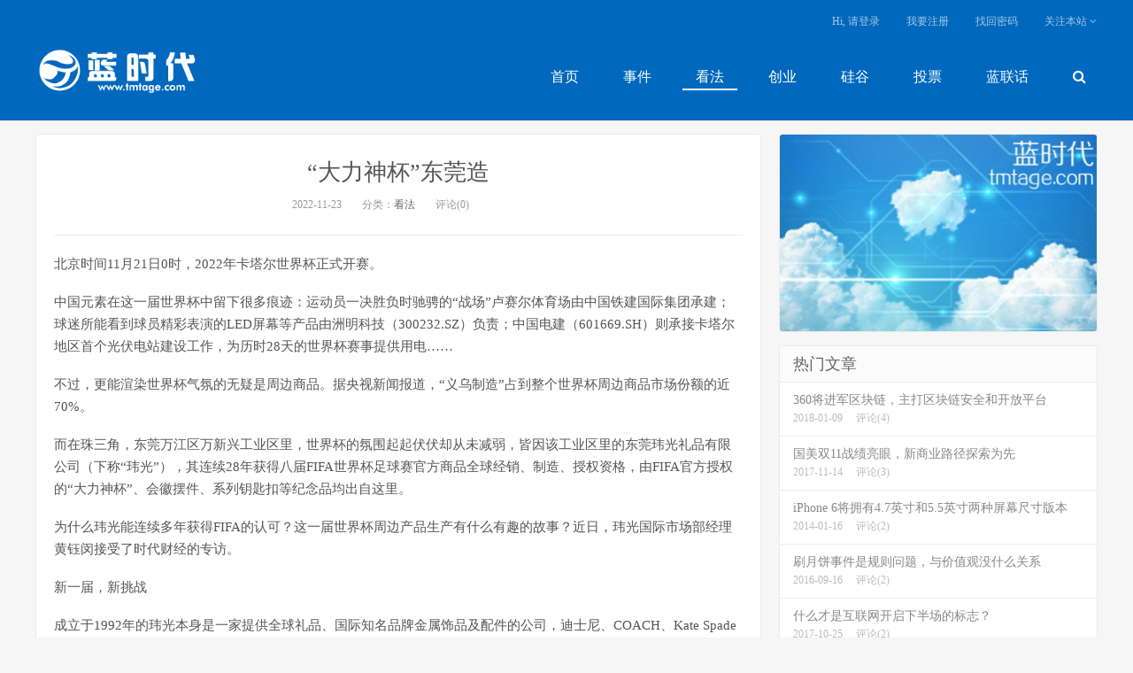

--- FILE ---
content_type: text/html; charset=UTF-8
request_url: http://www.tmtage.com/31804.html
body_size: 9382
content:
<!DOCTYPE HTML>
<html>
<head>
<meta charset="UTF-8">
<link rel="dns-prefetch" href="//apps.bdimg.com">
<meta http-equiv="X-UA-Compatible" content="IE=11,IE=10,IE=9,IE=8">
<meta name="viewport" content="width=device-width, initial-scale=1.0, user-scalable=0, minimum-scale=1.0, maximum-scale=1.0">
<meta name="apple-mobile-web-app-title" content="蓝时代">
<meta http-equiv="Cache-Control" content="no-siteapp">
<title>“大力神杯”东莞造-蓝时代</title>
<link rel='dns-prefetch' href='//www.tmtage.com' />
<link rel='dns-prefetch' href='//s.w.org' />
<link rel='stylesheet' id='_bootstrap-css'  href='http://www.tmtage.com/wp-content/themes/tmtage/css/bootstrap.min.css?ver=1.3' type='text/css' media='all' />
<link rel='stylesheet' id='_fontawesome-css'  href='http://www.tmtage.com/wp-content/themes/tmtage/css/font-awesome.min.css?ver=1.3' type='text/css' media='all' />
<link rel='stylesheet' id='_main-css'  href='http://www.tmtage.com/wp-content/themes/tmtage/css/main.css?ver=1.3' type='text/css' media='all' />
<script type='text/javascript' src='http://www.tmtage.com/wp-content/themes/tmtage/js/libs/jquery.min.js?ver=1.3'></script>
<script
	src="http://www.tmtage.com/wp-content/plugins/wp-tagcanvas/tagcanvas.js"
	type="text/javascript"></script>


	<script type="text/javascript">	var tcolor='#336699';	var olcolor='#ff00ff';	var reverse=true;	var speed=0.04;	var shape='sphere';	var weight_mode='size';	var weight_size=1.0;	var wcolor='#00ff00';	var weight_colour={0:'#00ff00', 0.33:'#229966',0.66:'#11cc33', 1:'#336699'}
function addLoadEvent(your_function) { if (window.attachEvent)
{window.attachEvent('onload', your_function);} else if
(window.addEventListener) {window.addEventListener('load',
your_function, false);} else {document.addEventListener('load',
your_function, false);} } function tagcloud_load() { try {
TagCanvas.maxSpeed = speed; TagCanvas.textColour = tcolor;
TagCanvas.outlineColour = olcolor; TagCanvas.reverse=true;
TagCanvas.shape=shape;
if((weight_mode=="size")||(weight_mode=="colour")||(weight_mode=="both")){
TagCanvas.weight=true; TagCanvas.weightMode=weight_mode;
TagCanvas.weightSize=weight_size;
TagCanvas.weightGradient=weight_colour; }
TagCanvas.Start('tag_canvas','tag_html5'); } catch(err) { } }


addLoadEvent(tagcloud_load);

</script>


<meta name="keywords" content="看法">
<meta name="description" content="北京时间11月21日0时，2022年卡塔尔世界杯正式开赛。  中国元素在这一届世界杯中留下很多痕迹：运动员一决胜负时驰骋的“战场”卢赛尔体育场由中国铁建国际集团承建；球迷所能看到球员精彩表演的LED屏幕等产品由洲明科技（300232.SZ）负责；中国电建（601669.SH）则承接卡塔尔地区首个光伏电站建设工作，为历时28天的世界杯赛事提供用电……  不过，">
<link rel="shortcut icon" href="http://www.tmtage.com/favicon.ico">
<!--[if lt IE 9]><script src="http://www.tmtage.com/wp-content/themes/tmtage/js/libs/html5.min.js"></script><![endif]-->
</head>
<body class="post-template-default single single-post postid-31804 single-format-standard comment-open site-layout-2">
<header class="header">
	<div class="container">
		<div class="logo"><a href="http://www.tmtage.com" title="蓝时代-最具视角的科技商业评论，不懈探索科技源动力"><img src="http://www.tmtage.com/wp-content/uploads/2018/03/wzllogo1.png">蓝时代</a></div>
		<ul class="site-nav site-navbar">
			<li><a href="http://www.tmtage.com/">首页</a></li>
<li><a href="http://www.tmtage.com/category/%e4%ba%8b%e4%bb%b6">事件</a></li>
<li class="current-post-ancestor current-menu-parent"><a href="http://www.tmtage.com/category/uncategorized">看法</a></li>
<li><a href="http://www.tmtage.com/category/%e5%88%9b%e4%b8%9a">创业</a></li>
<li><a href="http://www.tmtage.com/category/%e7%a1%85%e8%b0%b7">硅谷</a></li>
<li><a href="http://www.tmtage.com/%e6%8a%95%e7%a5%a8">投票</a></li>
<li><a href="http://www.tmtage.com/category/%e8%93%9d%e8%81%94%e8%af%9d">蓝联话</a></li>
							<li class="navto-search"><a href="javascript:;" class="search-show active"><i class="fa fa-search"></i></a></li>
					</ul>
		<div class="topbar">
			<ul class="site-nav topmenu">
											<li><a href="javascript:;" class="signin-loader">Hi, 请登录</a></li>
				<li><a href="javascript:;" class="signup-loader">我要注册</a></li>
				<li><a href="http://www.tmtage.com/user">找回密码</a></li>
											<li class="menusns">
					<a href="javascript:;">关注本站 <i class="fa fa-angle-down"></i></a>
					<ul class="sub-menu">
																																				<li><a target="_blank" href="http://www.tmtage.com/feed"><i class="fa fa-rss"></i> RSS订阅</a></li>					</ul>
				</li>
			</ul>

		</div>
		<i class="fa fa-bars m-icon-nav"></i>
	</div>
</header>
<div class="site-search">
	<div class="container">
		<form method="get" class="site-search-form" action="http://www.tmtage.com/" ><input class="search-input" name="s" type="text" placeholder="输入关键字" value=""><button class="search-btn" type="submit"><i class="fa fa-search"></i></button></form>	</div>
</div><section class="container">
	<div class="content-wrap">
	<div class="content">
				<header class="article-header">
			<h1 class="article-title"><a href="http://www.tmtage.com/31804.html">“大力神杯”东莞造</a></h1>
			<div class="article-meta">
				<span class="item">2022-11-23</span>
												<span class="item">分类：<a href="http://www.tmtage.com/category/uncategorized" rel="category tag">看法</a></span>
												<span class="item">评论(0)</span>
				<span class="item"></span>
			</div>
		</header>
		<article class="article-content">
						<p>北京时间11月21日0时，2022年卡塔尔世界杯正式开赛。</p>
<p>中国元素在这一届世界杯中留下很多痕迹：运动员一决胜负时驰骋的“战场”卢赛尔体育场由中国铁建国际集团承建；球迷所能看到球员精彩表演的LED屏幕等产品由洲明科技（300232.SZ）负责；中国电建（601669.SH）则承接卡塔尔地区首个光伏电站建设工作，为历时28天的世界杯赛事提供用电……</p>
<p>不过，更能渲染世界杯气氛的无疑是周边商品。据央视新闻报道，“义乌制造”占到整个世界杯周边商品市场份额的近70%。</p>
<p>而在珠三角，东莞万江区万新兴工业区里，世界杯的氛围起起伏伏却从未减弱，皆因该工业区里的东莞玮光礼品有限公司（下称“玮光”），其连续28年获得八届FIFA世界杯足球赛官方商品全球经销、制造、授权资格，由FIFA官方授权的“大力神杯”、会徽摆件、系列钥匙扣等纪念品均出自这里。</p>
<p>为什么玮光能连续多年获得FIFA的认可？这一届世界杯周边产品生产有什么有趣的故事？近日，玮光国际市场部经理黄钰闵接受了时代财经的专访。</p>
<p>新一届，新挑战</p>
<p>成立于1992年的玮光本身是一家提供全球礼品、国际知名品牌金属饰品及配件的公司，迪士尼、COACH、Kate Spade等都是玮光的固定客户。自1994年为美国世界杯周边产品代工开始，玮光跟世界杯结下了不解之缘。</p>
<p>而这一届，可以说是世界杯与玮光最亲密合作的一届。</p>
<p>据了解，玮光不仅获得了2022 FIFA世界杯足球赛官方商品全球经销、制造、授权资格，并且首次拿到了全球包括赛事主办国的销售授权，也是首次获得全球唯一官方授权生产限量版“大力神杯”的资格。</p>
<p>对此，黄钰闵向时代财经解释道，玮光此前曾分别单独拿过主办国或其他地区的销售授权，今年是两者一并拿下，同时也是首次开拓中东市场，公司订单数量刷新高。</p>
<p>一般来说，主办国的商品销量是最高的，因为它容纳最多球迷。热烈气氛下，球迷更有购买纪念品的意愿。据悉，今年卡塔尔世界杯将吸引120万球迷前往。</p>
<p>黄钰闵表示，第一批订单大概在去年10月制作完，今年2月到达卡塔尔，总体销售额还在统计中，“预估会超越上一届销售额。”</p>
<p>即使是世界杯的“老朋友”，面对这场全球瞩目的体育盛宴，玮光也不敢掉以轻心，从去年年初便开始积极筹备。</p>
<p>本届世界杯，玮光的授权品项包含“大力神杯”纪念品摆件、会徽摆件、钥匙扣类、徽章类、马克杯等，其中，限量款“大力神杯”纪念品采用铸造铜搭配水晶底座，整体设计充满中东风情，每款产品限量2022个，每个产品标识一个限量号、一本证书。</p>
<p>黄钰闵介绍道，世界杯订单是玮光日常订单以外的，所以公司要在日常订单相对淡季时开始做世界杯生产线的调配；另外，赛事的一个特点是商品销售期很短，销售高峰就在开赛那短短一个月，销售体量会一下子冲得很高，所以生产、货运、销售排期必须精准卡好世界杯的节奏。</p>
<p>黄钰闵认为，卡塔尔世界杯对于玮光，与其说挑战，不如说是一次学习。“我们对生产已经很有经验了，但这次我们做的很多品项不是以前熟悉的五金行业，一些新的品项可能在每个国家的法律法规、进口要求、关税等都不同，而这些都会直接影响客户购买意愿，所以我们这次填补了这方面的空白。”</p>
<p>为什么玮光能连续28年与FIFA合作，并且逐步拿下世界杯足球赛官方商品全球经销、制造、授权资格？</p>
<p>黄钰闵向时代财经解释道，FIFA借由授权产品销售模式推广品牌价值并提高组织营收。“所以FIFA要考量每家竞标公司的产品设计、品质和销售能力。我们董事长是设计起家的，他会去了解品牌背后想传达的精神，思考历届世界杯的纪念意义，这些也是玮光珍视的东西。而五金本身就是玮光的主业，30年下来沉淀了工艺，生产标准比同行高。而近年來,玮光也投入许多资源致力于供应链的垂直整合，提高产品的丰富性。”</p>
<p>从中国制造到中国创造</p>
<p>与无数个初涉国际市场的中国制造商们一样，玮光一开始在世界杯中的角色只是简单的代工商。</p>
<p>“和世界杯的合作虽然是从1994年开始，但那时候只能通过别家贸易商接代工的订单，当时就是简单地在工厂做货，像授权、设计那些事情都不了解。”在黄钰闵看来，那几年老老实实尽好一个“制造商”的本分，为后续扩张事业版图打下了坚定的基础。</p>
<p>2008年时，玮光成为北京奥运会的官方特许授权商。从那时起，玮光就开始组建自己的设计、销售团队，也招揽了不少与授权生意相关的人才，当时的经验也让玮光坚定地把重心转向了自主设计。</p>
<p>如今玮光已经连续4届获得FIFA国际足联授权商品销售，并且也成功拿到了2026年的全球生产及销售的授权。同时，也因为世界杯的订单，玮光得到了不少体育赛事、俱乐部方面的合作机会。</p>
<p>在黄钰闵看来，世界杯这个订单带来的最大意义，是让他们看到了全球的生意版图。“除了生产商的角色，我们还会不断强化设计与整合的能力，进一步争取更多的授权项目。”</p>
<p>2014年的一次公开采访中，东莞玮光的CEO李哲瑜提到，“要想更进一步掌握市场主动权，中国创造比中国制造更为关键。”</p>
<p>事实上，如今的玮光完全可以像当初向自己下订单的贸易商们一样，把生产这个最辛苦的活“外包”出去一些，但黄钰闵对此不以为然，“我们不直接做零售，也不开网店，把零售的区块交由专业的经销商伙伴来运营，但生产，我们绝对不会马虎。”</p>
<p>虽然一直在走新的路，做新的生意，但黄钰闵觉得公司代工的“底色”没有改变，“这些年我们承接的品牌越来越大，只会对自己的生产要求越来越高。”据了解，玮光现在有两条生产线，分别在东莞和越南，印度生产线正在筹备中，预计明年启动。</p>
<p>玮光目前的架构有设计研发、生产、贸易，其中贸易部门的国际事务处专门负责大型的IP和供应链管理。“其实这些年我们从代工商慢慢往上拓展，希望扮演更多的角色，所以我们现在很注重供应链整合，希望能找到更多、更合适的供应商，整合产品线，把产品更好地推广出去。”黄钰闵对此信心满满。</p>
<p>而对于2026年世界杯，黄钰闵兴奋地表示，明年就会开始筹备，“下一届是美国、加拿大、墨西哥联合举办，体量会更大，我们已经在构思方向了。”</p>
<p><strong>作者 武佩璇 幸雯雯，摘自：时代财经APP(公众号ID：tf-app)</strong></p>
<p class="post-copyright">声明：本文内容和图片仅代表作者观点，不代表蓝时代网立场。<a href="http://www.tmtage.com">蓝时代</a> &raquo; <a href="http://www.tmtage.com/31804.html">“大力神杯”东莞造</a></p>		</article>
								<div class="action-share bdsharebuttonbox">
			<span>分享到：</span><a class="bds_qzone" data-cmd="qzone"></a><a class="bds_tsina" data-cmd="tsina"></a><a class="bds_weixin" data-cmd="weixin"></a><a class="bds_tqq" data-cmd="tqq"></a><a class="bds_sqq" data-cmd="sqq"></a><a class="bds_bdhome" data-cmd="bdhome"></a><a class="bds_tqf" data-cmd="tqf"></a><a class="bds_renren" data-cmd="renren"></a><a class="bds_diandian" data-cmd="diandian"></a><a class="bds_youdao" data-cmd="youdao"></a><a class="bds_ty" data-cmd="ty"></a><a class="bds_kaixin001" data-cmd="kaixin001"></a><a class="bds_taobao" data-cmd="taobao"></a><a class="bds_douban" data-cmd="douban"></a><a class="bds_fbook" data-cmd="fbook"></a><a class="bds_twi" data-cmd="twi"></a><a class="bds_mail" data-cmd="mail"></a><a class="bds_copy" data-cmd="copy"></a><a class="bds_more" data-cmd="more">更多</a> <span>(</span><a class="bds_count" data-cmd="count"></a><span>)</span>		</div>
		<div class="article-tags"></div>
				<div class="relates"><div class="title"><h3>相关推荐</h3></div><ul><li><a href="http://www.tmtage.com/33163.html">ChatGPT也“混不下去了”？浓眉大眼的OpenAI开始卖广告了</a></li><li><a href="http://www.tmtage.com/33161.html">再见“贴膜党”？曝三星 S26 Ultra 将用这种方式终结钢化膜</a></li><li><a href="http://www.tmtage.com/33158.html">iPhone 17 存储空间“血崩”：应用、AI 双重夹击，256GB 已是“入门焦虑”？</a></li><li><a href="http://www.tmtage.com/33156.html">同“骂”不同命：罗永浩炮轰下，西贝与新东方两重天</a></li><li><a href="http://www.tmtage.com/33148.html">三星 Galaxy S26 供应链内幕：Edge 机型遭砍，S26+ 屏幕恐“原地踏步”</a></li><li><a href="http://www.tmtage.com/33146.html">雷军发话了，还会坚持辟谣，让更多人了解小米</a></li><li><a href="http://www.tmtage.com/33143.html">2025年了，还有人想靠“电视购物”思维卖药？</a></li><li><a href="http://www.tmtage.com/33137.html">苹果健康应用迎来大改版！iOS 26.4 将引入全新布局与膳食追踪功能</a></li></ul></div>				<div class="title" id="comments">
	<h3>评论 <small>抢沙发</small></h3>
</div>
<div id="respond" class="no_webshot">
		
	<form action="http://www.tmtage.com/wp-comments-post.php" method="post" id="commentform">
		<div class="comt">
			<div class="comt-title">
				<img data-src="https://secure.gravatar.com/avatar/" class="avatar avatar-100" height="100" width="100">				<p><a id="cancel-comment-reply-link" href="javascript:;">取消</a></p>
			</div>
			<div class="comt-box">
				<textarea placeholder="你的评论可以一针见血" class="input-block-level comt-area" name="comment" id="comment" cols="100%" rows="3" tabindex="1" onkeydown="if(event.ctrlKey&amp;&amp;event.keyCode==13){document.getElementById('submit').click();return false};"></textarea>
				<div class="comt-ctrl">
					<div class="comt-tips"><input type='hidden' name='comment_post_ID' value='31804' id='comment_post_ID' />
<input type='hidden' name='comment_parent' id='comment_parent' value='0' />
<p style="display: none;"><input type="hidden" id="akismet_comment_nonce" name="akismet_comment_nonce" value="37a47f92d8" /></p><label for="comment_mail_notify" class="checkbox inline hide" style="padding-top:0"><input type="checkbox" name="comment_mail_notify" id="comment_mail_notify" value="comment_mail_notify" checked="checked"/>有人回复时邮件通知我</label><p style="display: none;"><input type="hidden" id="ak_js" name="ak_js" value="162"/></p></div>
					<button type="submit" name="submit" id="submit" tabindex="5">提交评论</button>
					<!-- <span data-type="comment-insert-smilie" class="muted comt-smilie"><i class="icon-thumbs-up icon12"></i> 表情</span> -->
				</div>
			</div>

												<div class="comt-comterinfo" id="comment-author-info" >
						<ul>
							<li class="form-inline"><label class="hide" for="author">昵称</label><input class="ipt" type="text" name="author" id="author" value="" tabindex="2" placeholder="昵称"><span class="text-muted">昵称 (必填)</span></li>
							<li class="form-inline"><label class="hide" for="email">邮箱</label><input class="ipt" type="text" name="email" id="email" value="" tabindex="3" placeholder="邮箱"><span class="text-muted">邮箱 (必填)</span></li>
							<li class="form-inline"><label class="hide" for="url">网址</label><input class="ipt" type="text" name="url" id="url" value="" tabindex="4" placeholder="网址"><span class="text-muted">网址</span></li>
						</ul>
					</div>
									</div>

	</form>
	</div>
	</div>
	</div>
	<aside class="sidebar">
<div class="widget widget_ui_ads"><div class="item"><a href="http://www.tmtage.com"><img src="http://www.tmtage.com/wp-content/uploads/2016/02/10285001566-2.jpg"></a></div></div><div class="widget widget_ui_posts"><h3>热门文章</h3><ul class="nopic"><li><a href="http://www.tmtage.com/11500.html"><span class="text">360将进军区块链，主打区块链安全和开放平台</span><span class="muted">2018-01-09</span><span class="muted">评论(4)</span></a></li>
<li><a href="http://www.tmtage.com/10771.html"><span class="text">国美双11战绩亮眼，新商业路径探索为先</span><span class="muted">2017-11-14</span><span class="muted">评论(3)</span></a></li>
<li><a href="http://www.tmtage.com/210.html"><span class="text">iPhone 6将拥有4.7英寸和5.5英寸两种屏幕尺寸版本</span><span class="muted">2014-01-16</span><span class="muted">评论(2)</span></a></li>
<li><a href="http://www.tmtage.com/3700.html"><span class="text">刷月饼事件是规则问题，与价值观没什么关系</span><span class="muted">2016-09-16</span><span class="muted">评论(2)</span></a></li>
<li><a href="http://www.tmtage.com/10497.html"><span class="text">什么才是互联网开启下半场的标志？</span><span class="muted">2017-10-25</span><span class="muted">评论(2)</span></a></li>
<li><a href="http://www.tmtage.com/6745.html"><span class="text">共享单车还未盈利 共享汽车会火吗？</span><span class="muted">2017-03-19</span><span class="muted">评论(2)</span></a></li>
</ul></div></aside></section>

	
<base target=”_blank” />
	
<footer class="footer">
	
<style>
	
.links a{padding:0 5px;}
	
.links li{display: inline-block;padding: 0 5px;text-decoration: none;list-style-type:none;line-height: 30px;}
	
</style>

	<div class="container">

	<div class="links">

	<ul>友情链接 :
	
	 <li><a href="http://tech.163.com/" target="_blank">网易科技</a></li>
<li><a href="http://down1.tech.sina.com.cn/" target="_blank">新浪科技</a></li>
<li><a href="http://tech.qq.com/" target="_blank">腾讯科技</a></li>
<li><a href="http://baijia.baidu.com/" target="_blank">百度百家</a></li>
<li><a href="http://www.cokeji.com" target="_blank">酷科技</a></li>
<li><a href="http://it.sohu.com/" rel="me" target="_blank">搜狐科技</a></li>
</ul>	</div>

	   <div class="fcode">
	
	       	
	   </div>

	   <p>&copy; 2026 <a href="http://www.tmtage.com">蓝时代</a> &nbsp; <a href="https://beian.miit.gov.cn/" target="_blank">京ICP备13050813号-1</a> </p>

	<script>
var _hmt = _hmt || [];
(function() {
  var hm = document.createElement("script");
  hm.src = "//hm.baidu.com/hm.js?cb75b0507b3dbc1c74bcda57f6a3635a";
  var s = document.getElementsByTagName("script")[0]; 
  s.parentNode.insertBefore(hm, s);
})();
</script>
	</div>
	
</footer>
	
	
					
<script>


window.jsui={

    www: 'http://www.tmtage.com',
	
    uri: 'http://www.tmtage.com/wp-content/themes/tmtage',
	
    ver: '1.3',	
	
	roll: ["1","2"],

    ajaxpager: '0',

    url_rp: 'http://www.tmtage.com/user'
};

</script>

<script type='text/javascript' src='http://www.tmtage.com/wp-content/themes/tmtage/js/libs/bootstrap.min.js?ver=1.3'></script>
<script type='text/javascript' src='http://www.tmtage.com/wp-content/themes/tmtage/js/loader.js?ver=1.3'></script>
<script async="async" type='text/javascript' src='http://www.tmtage.com/wp-content/plugins/akismet/_inc/form.js?ver=4.1.1'></script>

</body>

</html>

--- FILE ---
content_type: application/javascript
request_url: http://www.tmtage.com/wp-content/plugins/wp-tagcanvas/tagcanvas.js
body_size: 22191
content:
/**
 * Copyright (C) 2010-2011 Graham Breach
 *
 * This program is free software: you can redistribute it and/or modify
 * it under the terms of the GNU Lesser General Public License as published by
 * the Free Software Foundation, either version 3 of the License, or
 * (at your option) any later version.
 *
 * This program is distributed in the hope that it will be useful,
 * but WITHOUT ANY WARRANTY; without even the implied warranty of
 * MERCHANTABILITY or FITNESS FOR A PARTICULAR PURPOSE.  See the
 * GNU Lesser General Public License for more details.
 * 
 * You should have received a copy of the GNU Lesser General Public License
 * along with this program.  If not, see <http://www.gnu.org/licenses/>.
 */
/**
 * TagCanvas 1.12
 * For more information, please contact <graham@goat1000.com>
 */
(function(){
var i, j, abs = Math.abs, sin = Math.sin, cos = Math.cos, max = Math.max, min = Math.min, 
	hexlookup3 = {}, hexlookup2 = {}, hexlookup1 = {
	0:"0,",   1:"17,",  2:"34,",  3:"51,",  4:"68,",  5:"85,",
	6:"102,", 7:"119,", 8:"136,", 9:"153,", a:"170,", A:"170,",
	b:"187,", B:"187,", c:"204,", C:"204,", d:"221,", D:"221,",
	e:"238,", E:"238,", f:"255,", F:"255,"	
}, Oproto, Tproto, TCproto, doc = document, ocanvas;
for(i = 0; i < 256; ++i) {
	j = i.toString(16);
	if(i < 16)
		j = '0' + j;
	hexlookup2[j] = hexlookup2[j.toUpperCase()] = i.toString() + ',';
}
function Defined(d) {
	return typeof(d) != 'undefined';
}
function PointsOnSphere(n) {
	var i, y, r, phi, pts = [], inc = Math.PI * (3-Math.sqrt(5)), off = 2/n;
	for(i = 0; i < n; ++i) {
		y = i * off - 1 + (off / 2);
		r = Math.sqrt(1 - y*y);
		phi = i * inc;
		pts.push([cos(phi)*r, y, sin(phi)*r]);
	}
	return pts;
}
function Cylinder(n,o,i,j,k,l) {
	var phi, pts = [], inc = Math.PI * (3-Math.sqrt(5)), off = 2/n;
	for(i = 0; i < n; ++i) {
		j = i * off - 1 + (off / 2);
		phi = i * inc;
		k = cos(phi);
		l = sin(phi);
		pts.push(o ? [j, k, l] : [k, j, l]);
	}
	return pts;
}
function PointsOnCylinderV(n) { return Cylinder(n) }
function PointsOnCylinderH(n) { return Cylinder(n,1) }
function SetAlpha(c,a) {
	var d = c, p1, p2, ae = (a*1).toPrecision(3) + ')';
	if(c[0] === '#') {
		if(!hexlookup3[c])
			if(c.length === 4)
				hexlookup3[c] = 'rgba(' + hexlookup1[c[1]] + hexlookup1[c[2]] + hexlookup1[c[3]];
			else
				hexlookup3[c] = 'rgba(' + hexlookup2[c.substr(1,2)] + hexlookup2[c.substr(3,2)] + hexlookup2[c.substr(5,2)];
		d = hexlookup3[c] + ae;
	} else if(c.substr(0,4) === 'rgb(' || c.substr(0,4) === 'hsl(') {
		d = (c.replace('(','a(').replace(')', ',' + ae));
	} else if(c.substr(0,5) === 'rgba(' || c.substr(0,5) === 'hsla(') {
		p1 = c.lastIndexOf(',') + 1, p2 = c.indexOf(')');
		a *= parseFloat(c.substring(p1,p2));
		d = c.substr(0,p1) + a.toPrecision(3) + ')';
	}
	return d;
}
function NewCanvas(w,h) {
	// if using excanvas, give up now
	if(window.G_vmlCanvasManager)
		return null;
	var c = doc.createElement('canvas');
	c.width = w;
	c.height = h;
	return c;
}
// I think all browsers pass this test now...
function ShadowAlphaBroken() {
	var cv = NewCanvas(3,3), c, i;
	if(!cv)
		return false;
	c = cv.getContext('2d');
	c.strokeStyle = '#000';
	c.shadowColor = '#fff';
	c.shadowBlur = 3;
	c.globalAlpha = 0;
	c.strokeRect(2,2,2,2);
	c.globalAlpha = 1;
	i = c.getImageData(2,2,1,1);
	cv = null;
	return (i.data[0] > 0);
}
function FindGradientColour(t,p) {
	var l = 1024, g = t.weightGradient, cv, c, i, gd, d;
	if(t.gCanvas) {
		c = t.gCanvas.getContext('2d');
	} else {
		t.gCanvas = cv = NewCanvas(l,1);
		if(!cv)
			return null;
		c = cv.getContext('2d');
		gd = c.createLinearGradient(0,0,l,0);
		for(i in g)
			gd.addColorStop(1-i, g[i]);
		c.fillStyle = gd;
		c.fillRect(0,0,l,1);
	}
	d = c.getImageData(~~((l-1)*p),0,1,1).data;
	return 'rgba(' + d[0] + ',' + d[1] + ',' + d[2] + ',' + (d[3]/255) + ')';
}
function TextSet(c,f,l,s,sc,sb,so) {
	var xo = (sb || 0) + (so && so[0] < 0 ? abs(so[0]) : 0),
		yo = (sb || 0) + (so && so[1] < 0 ? abs(so[1]) : 0);
	c.font = f;
	c.textBaseline = 'top';
	c.fillStyle = l;
	sc && (c.shadowColor = sc);
	sb && (c.shadowBlur = sb);
	so && (c.shadowOffsetX = so[0], c.shadowOffsetY = so[1]);
	c.fillText(s, xo, yo);
}
function TextToCanvas(s,f,ht,w,h,l,sc,sb,so,padx,pady) {
	var cw = w + abs(so[0]) + sb + sb, ch = h + abs(so[1]) + sb + sb, cv, c;
	cv = NewCanvas(cw+padx,ch+pady);
	if(!cv)
		return null;
	c = cv.getContext('2d');
	TextSet(c,f,l,s,sc,sb,so);
	return cv;
}
function AddShadowToImage(i,sc,sb,so) {
	var cw = i.width + abs(so[0]) + sb + sb, ch = i.height + abs(so[1]) + sb + sb, cv, c,
		xo = (sb || 0) + (so && so[0] < 0 ? abs(so[0]) : 0),
		yo = (sb || 0) + (so && so[1] < 0 ? abs(so[1]) : 0);
	cv = NewCanvas(cw,ch);
	if(!cv)
		return null;
	c = cv.getContext('2d');
	sc && (c.shadowColor = sc);
	sb && (c.shadowBlur = sb);
	so && (c.shadowOffsetX = so[0], c.shadowOffsetY = so[1]);
	c.drawImage(i, xo, yo);
	return cv;
}
function FindTextBoundingBox(s,f,ht) {
	var w = parseInt(s.length * ht), h = parseInt(ht * 2), cv = NewCanvas(w,h), c, idata, w1, h1, x, y, i, ex;
	if(!cv)
		return null;
	c = cv.getContext('2d');
	c.fillStyle = '#000';
	c.fillRect(0,0,w,h);
	TextSet(c,ht + 'px ' + f,'#fff',s)

	idata = c.getImageData(0,0,w,h);
	w1 = idata.width; h1 = idata.height;
	ex = {
		min: { x: w1, y: h1 },
		max: { x: -1, y: -1 }
	};
	for(y = 0; y < h1; ++y) {
		for(x = 0; x < w1; ++x) {
			i = (y * w1 + x) * 4;
			if(idata.data[i+1] > 0) {
				if(x < ex.min.x) ex.min.x = x;
				if(x > ex.max.x) ex.max.x = x;
				if(y < ex.min.y) ex.min.y = y;
				if(y > ex.max.y) ex.max.y = y;
			}
		}
	}
	// device pixels might not be css pixels
	if(w1 != w) {
		ex.min.x *= (w / w1);
		ex.max.x *= (w / w1);
	}
	if(h1 != h) {
		ex.min.y *= (w / h1);
		ex.max.y *= (w / h1);
	}

	cv = null;
	return ex;
}
function FixFont(f) {
	return "'" + f.replace(/(\'|\")/g,'').replace(/\s*,\s*/g, "', '") + "'";
}
function AddHandler(h,f,e) {
	e = e || doc;
	if(e.addEventListener)
		e.addEventListener(h,f,false);
	else
		e.attachEvent('on' + h, f);
}
function AddImage(i,t,tl) {
	if(i.complete) {
		t.w = i.width;
		t.h = i.height;
		tl.push(t);
	} else {
		AddHandler('load',function() {
			t.w = this.width;
			t.h = this.height;
			tl.push(t);
		},i);
	}
}
function GetProperty(e,p) {
	var dv = doc.defaultView, pc = p.replace(/\-([a-z])/g,function(a){return a[1].toUpperCase()});
	return (dv && dv.getComputedStyle && dv.getComputedStyle(e,null).getPropertyValue(p)) ||
		(e.currentStyle && e.currentStyle[pc]);
}
function FindWeight(t,a) {
	var w = 1, p;
	if(t.weightFrom) {
		w = 1 * (a.getAttribute(t.weightFrom) || t.textHeight);
	} else if(p = GetProperty(a,'font-size')) {
		w = (p.indexOf('px') > -1 && p.replace('px','') * 1) ||
			(p.indexOf('pt') > -1 && p.replace('pt','') * 1.25) ||
			p * 3.3;
	} else {
		t.weight = false;
	}
	return w;
}
function MouseMove(e) {
	var i, tc, dd = doc.documentElement, p;
	for(i in TagCanvas.tc) {
		tc = TagCanvas.tc[i];
		p = AbsPos(i);
		if(e.pageX) {
			tc.mx = e.pageX - p.x;
			tc.my = e.pageY - p.y;
		} else {
			tc.mx = e.clientX + (dd.scrollLeft || doc.body.scrollLeft) - p.x;
			tc.my = e.clientY + (dd.scrollTop || doc.body.scrollTop) - p.y;
		}
	}
}
function MouseClick(e) {
	var t = TagCanvas, cb = doc.addEventListener ? 0 : 1,
		tg = e.target && Defined(e.target.id) ? e.target.id : e.srcElement.parentNode.id;
	if(tg && e.button == cb && t.tc[tg]) {
		MouseMove(e);
		t.tc[tg].Clicked(e);
	}
}
function MouseWheel(e) {
	var t = TagCanvas,
		tg = e.target && Defined(e.target.id) ? e.target.id : e.srcElement.parentNode.id;
	if(tg && t.tc[tg]) {
		e.cancelBubble = true;
		e.returnValue = false;
		e.preventDefault && e.preventDefault();
		t.tc[tg].Wheel((e.wheelDelta || e.detail) > 0);
	}
}
function DrawCanvas() {
	var t = TagCanvas.tc, i;
	for(i in t)
		t[i].Draw();
}
function AbsPos(id) {
	var e, p, pn;
	e = doc.getElementById(id);
	p = {x:e.offsetLeft,y:e.offsetTop};
	while(e.offsetParent) {
		pn = e.offsetParent;
		p.x += pn.offsetLeft;
		p.y += pn.offsetTop;
		e = pn;
	}
	return p;
}
function RotX(p1,t) {
	var s = sin(t), c = cos(t); 
	return {x:p1.x, y:(p1.y * c) + (p1.z * s), z:(p1.y * -s) + (p1.z * c)};
}
function RotY(p1,t) {
	var s = sin(t), c = cos(t); 
	return {x:(p1.x * c) + (p1.z * -s), y:p1.y, z:(p1.x * s) + (p1.z * c)};
}
function Project(tc,p1,w,h,fov,asp) {
	var yn, xn, zn, m = tc.z1 / (tc.z1 + tc.z2 + p1.z);
	yn = p1.y * m;
	xn = p1.x * m;
	zn = tc.z2 + p1.z;
	return {x:xn, y:yn, z:zn};
}
/**
 * @constructor
 */
function Outline(tc) {
	this.ts = new Date().valueOf();
	this.tc = tc;
	this.x = this.y = this.w = this.h = this.sc = 1;
	this.z = 0;
	this.SetMethod(tc.outlineMethod);
}
Oproto = Outline.prototype;
Oproto.SetMethod = function(om) {
	var methods = {
		block: ['PreDraw','DrawBlock'],
		colour: ['PreDraw','DrawColour'],
		outline: ['PostDraw','DrawOutline'],
		classic: ['LastDraw','DrawOutline']
	}, funcs = methods[om] || methods.outline;
	this[funcs[0]] = this.Draw;
	this.drawFunc = this[funcs[1]];
};
Oproto.Update = function(x,y,w,h,sc,p,xo,yo) {
	var o = this.tc.outlineOffset, o2 = 2 * o;
	this.x = sc * x + xo - o;
	this.y = sc * y + yo - o;
	this.w = sc * w + o2;
	this.h = sc * h + o2;
	this.sc = sc; // used to determine frontmost
	this.z = p.z;
};
Oproto.DrawOutline = function(c,x,y,w,h,colour) {
	c.strokeStyle = colour;
	c.strokeRect(x,y,w,h);
};
Oproto.DrawColour = function(c,x,y,w,h,colour,tag,x1,y1) {
	return this[tag.image ? 'DrawColourImage' : 'DrawColourText'](c,x,y,w,h,colour,tag,x1,y1);
};
Oproto.DrawColourText = function(c,x,y,w,h,colour,tag,x1,y1) {
	var normal = tag.colour;
	tag.colour = colour;
	tag.Draw(c,x1,y1);
	tag.colour = normal;
	return 1;
};
Oproto.DrawColourImage = function(c,x,y,w,h,colour,tag,x1,y1) {
	var ccanvas = c.canvas, fx = ~~max(x,0), fy = ~~max(y,0), 
		fw = min(ccanvas.width - fx, w) + .5|0, fh = min(ccanvas.height - fy,h) + .5|0, cc;
	if(ocanvas)
		ocanvas.width = fw, ocanvas.height = fh;
	else
	 	ocanvas = NewCanvas(fw, fh);
	if(!ocanvas)
		return this.SetMethod('outline'); // if using IE and images, give up!
	cc = ocanvas.getContext('2d');

	cc.drawImage(ccanvas,fx,fy,fw,fh,0,0,fw,fh);
	c.clearRect(fx,fy,fw,fh);
	tag.Draw(c,x1,y1);
	c.setTransform(1,0,0,1,0,0);
	c.save();
	c.beginPath();
	c.rect(fx,fy,fw,fh);
	c.clip();
	c.globalCompositeOperation = 'source-in';
	c.fillStyle = colour;
	c.fillRect(fx,fy,fw,fh);
	c.restore();
	c.globalCompositeOperation = 'destination-over';
	c.drawImage(ocanvas,0,0,fw,fh,fx,fy,fw,fh);
	c.globalCompositeOperation = 'source-over';
	return 1;
};
Oproto.DrawBlock = function(c,x,y,w,h,colour) {
	c.fillStyle = colour;
	c.fillRect(x,y,w,h);
};
Oproto.Draw = function(c, tag, x1, y1) {
	var diff = new Date().valueOf() - this.ts, t = this.tc;
	c.setTransform(1,0,0,1,0,0);
	c.strokeStyle = t.outlineColour;
	c.lineWidth = t.outlineThickness;
	c.shadowBlur = c.shadowOffsetX = c.shadowOffsetY = 0;
	if(t.pulsateTo < 1)
		c.globalAlpha = t.pulsateTo + ((1 - t.pulsateTo) * 
			(0.5 + (cos(2 * Math.PI * diff / (1000 * t.pulsateTime)) / 2)));
	else
		c.globalAlpha = 1;
	return this.drawFunc(c,this.x,this.y,this.w,this.h,t.outlineColour,tag,x1,y1);
};
Oproto.Active = function(c,x,y) {
	return (x >= this.x && y >= this.y &&
		x <= this.x + this.w && y <= this.y + this.h);
};
Oproto.PreDraw = Oproto.PostDraw = Oproto.LastDraw = function() {};
/**
 * @constructor
 */
function Tag(tc,name,a,v,w,h,col,font) {
	var c = tc.ctxt, i;
	this.tc = tc;
	this.image = name.src ? name : null;
	this.name = name.src ? '' : name;
	this.a = a;
	this.p3d = { x: v[0] * tc.radius * 1.1, y: v[1] * tc.radius * 1.1, z: v[2] * tc.radius * 1.1};
	this.x = this.y = 0;
	this.w = w;
	this.h = h;
	this.colour = col || tc.textColour;
	this.textFont = font || tc.textFont;
	this.weight = this.sc = this.alpha = 1;
	this.weighted = !tc.weight;
	this.outline = new Outline(tc);
	if(this.image) {
		if(tc.txtOpt && tc.shadow) {
			i = AddShadowToImage(this.image,tc.shadow,tc.shadowBlur,tc.shadowOffset);
			if(i) {
				this.image = i;
				this.w = i.width;
				this.h = i.height;
			}
		}
	} else {
		this.textHeight = tc.textHeight;
		this.extents = FindTextBoundingBox(this.name, this.textFont, this.textHeight);
		this.Measure(c,tc);
	}
	this.SetShadowColour = tc.shadowAlpha ? this.SetShadowColourAlpha : this.SetShadowColourFixed;
	this.SetDraw(tc);
}
Tproto = Tag.prototype;
Tproto.SetDraw = function(t) {
	this.Draw = this.image ? (t.ie > 7 ? this.DrawImageIE : this.DrawImage) : this.DrawText;
};
Tproto.Measure = function(c,t) {
	this.h = this.extents ? this.extents.max.y + this.extents.min.y : this.textHeight;
	c.font = this.font = this.textHeight + 'px ' + this.textFont;
	this.w = c.measureText(this.name).width;
	if(t.txtOpt) {
		var s = t.txtScale, th = s * this.textHeight, f = th + 'px ' + this.textFont,
			soff = [s*t.shadowOffset[0],s*t.shadowOffset[1]], cw;
		c.font = f;
		cw = c.measureText(this.name).width;
		this.image = TextToCanvas(this.name, f, th, cw, s * this.h, this.colour,
			t.shadow, s * t.shadowBlur, soff, s, s);
		if(this.image) {
			this.w = this.image.width / s;
			this.h = this.image.height / s;
		}
		this.SetDraw(t);
		t.txtOpt = this.image;
	}
};
Tproto.SetWeight = function(w) {
	this.weight = w;
	this.Weight(this.tc.ctxt, this.tc);
	this.Measure(this.tc.ctxt, this.tc);
};
Tproto.Weight = function(c,t) {
	var w = this.weight, m = t.weightMode;
	this.weighted = true;
	if(m == 'colour' || m == 'both')
		this.colour = FindGradientColour(t, (w - t.min_weight) / (t.max_weight-t.min_weight));
	if(m == 'size' || m == 'both')
		this.textHeight = w * t.weightSize;
	this.extents = FindTextBoundingBox(this.name, this.textFont, this.textHeight);
};
Tproto.SetShadowColourFixed = function(c,s,a) {
	c.shadowColor = s;
};
Tproto.SetShadowColourAlpha = function(c,s,a) {
	c.shadowColor = SetAlpha(s, a);
};
Tproto.DrawText = function(c,xoff,yoff) {
	var t = this.tc, x = this.x, y = this.y, w, h, s = this.sc;
	c.globalAlpha = this.alpha;
	c.setTransform(s,0,0,s,0,0);
	c.fillStyle = this.colour;
	t.shadow && this.SetShadowColour(c,t.shadow,this.alpha);
	c.font = this.font;
	w = this.w;
	h = this.h;
	x += (xoff / s) - (w / 2);
	y += (yoff / s) - (h / 2);
	c.fillText(this.name, x, y);
};
Tproto.DrawImage = function(c,xoff,yoff) {
	var t = this.tc, x = this.x, y = this.y, s = this.sc,
		i = this.image, w = this.w, h = this.h;
	c.globalAlpha = this.alpha;
	c.setTransform(s,0,0,s,0,0);
	c.fillStyle = this.colour;
	t.shadow && this.SetShadowColour(c,t.shadow,this.alpha);
	x += (xoff / s) - (w / 2);
	y += (yoff / s) - (h / 2);
	c.drawImage(i, x, y, w, h);
};
Tproto.DrawImageIE = function(c,xoff,yoff) {
	var i = this.image, s = this.sc,
		w = i.width = this.w*s, h = i.height = this.h * s,
		x = (this.x*s) + xoff - (w/2), y = (this.y*s) + yoff - (h/2);
	c.globalAlpha = this.alpha;
	c.drawImage(i, x, y);
};
Tproto.Calc = function(yaw,pitch) {
	var pp = RotY(this.p3d,yaw), t = this.tc, mb = t.minBrightness, r = t.radius;
	this.p3d = RotX(pp,pitch);
	pp = Project(t, this.p3d, this.w, this.h, Math.PI / 4, 20);
	this.x = pp.x;
	this.y = pp.y;
	this.sc = (t.z1 + t.z2 - pp.z) / t.z2;
	this.alpha = max(mb,min(1,mb + 1 - ((pp.z - t.z2 + r) / (2 * r))));
};
Tproto.CheckActive = function(c,xoff,yoff) {
	var t = this.tc, s = this.sc, o = this.outline,
		w = this.w, h = this.h,
		x = this.x - w/2, y = this.y - h/2;
	o.Update(x, y, w, h, s, this.p3d, xoff, yoff);
	return o.Active(c, t.mx, t.my) ? o : null;
};
Tproto.Clicked = function(e) {
	var a = this.a, t = a.target, h = a.href, evt;
	if(t != '' && t != '_self') {
		if(self.frames[t])
			self.frames[t] = h;
		else if(top.frames[t])
			top.frames[t] = h;
		else
			window.open(h, t);
		return;
	}
	if(a.fireEvent) {
		if(!a.fireEvent('onclick'))
			return;
	} else {
		evt = doc.createEvent('MouseEvents');
		evt.initMouseEvent('click', 1, 1, window, 0, 0, 0, 0, 0, 0, 0, 0, 0, 0, null);
		if(!a.dispatchEvent(evt))
			return;
	}
	doc.location = h;
};
/**
 * @constructor
 */
function TagCanvas(cid,lctr,opt) {
	var i, ctr, tl, vl, p, im, ii, tag, c = doc.getElementById(cid), 
		cp = ['id','class','innerHTML'], w, weights = [],
		pfuncs = {
			sphere:PointsOnSphere,
			vcylinder:PointsOnCylinderV,
			hcylinder:PointsOnCylinderH
		};

	if(!c) throw 0;
	if(Defined(window.G_vmlCanvasManager)) {
		c = window.G_vmlCanvasManager.initElement(c);
		this.ie = parseFloat(navigator.appVersion.split('MSIE')[1]);
	}
	if(c && (!c.getContext || !c.getContext('2d').fillText)) {
		p = doc.createElement('DIV');
		for(i = 0; i < cp.length; ++i)
			p[cp[i]] = c[cp[i]];
		c.parentNode.insertBefore(p,c);
		c.parentNode.removeChild(c);
		throw 0;
	}
	for(i in TagCanvas.options)
		this[i] = opt && Defined(opt[i]) ? opt[i] : 
			(Defined(TagCanvas[i]) ? TagCanvas[i] : TagCanvas.options[i]);

	this.canvas = c;
	this.ctxt = c.getContext('2d');
	this.z1 = (19800 / (Math.exp(this.depth) * (1-1/Math.E))) +
		20000 - 19800 / (1-(1/Math.E));
	this.z2 = this.z1 * (1/this.zoom);
	this.radius = (c.height > c.width ? c.width : c.height)
				* 0.33 * (this.z2 + this.z1) / (this.z1);
	this.max_weight = 0;
	this.min_weight = 200;
	this.textFont = this.textFont && FixFont(this.textFont);
	this.pulsateTo *= 1;
	this.textHeight *= 1;
	this.minBrightness *= 1;
	this.ctxt.textBaseline = 'top';
	if(this.shadowBlur || this.shadowOffset[0] || this.shadowOffset[1]) {
		// let the browser translate "red" into "#ff0000"
		this.ctxt.shadowColor = this.shadow;
		this.shadow = this.ctxt.shadowColor;
		this.shadowAlpha = ShadowAlphaBroken();
	} else {
		delete this.shadow;
	}
	try {
		ctr = doc.getElementById(lctr || cid);
		tl = ctr.getElementsByTagName('a');
		this.taglist = [];

		if(tl.length) {
			this.shape = pfuncs[this.shape] || pfuncs.sphere;
			vl = this.shape(tl.length);
			for(i = 0; i < tl.length; ++i) {
				im = tl[i].getElementsByTagName('img');
				if(im.length) {
					ii = new Image;
					ii.src = im[0].src;
					tag = new Tag(this, ii, tl[i], vl[i], 1, 1);
					AddImage(ii,tag,this.taglist);
				} else {
					this.taglist.push(new Tag(this, tl[i].innerText || tl[i].textContent, tl[i],
						vl[i], 2, this.textHeight + 2, this.textColour || GetProperty(tl[i],'color'),
						this.textFont || FixFont(GetProperty(tl[i],'font-family'))));
				}
				if(this.weight) {
					w = FindWeight(this,tl[i]);
					if(w > this.max_weight) this.max_weight = w;
					if(w < this.min_weight) this.min_weight = w;
					weights.push(w);
				}
			}
			if(this.weight = (this.max_weight > this.min_weight)) {
				for(i = 0; i < this.taglist.length; ++i) {
					this.taglist[i].SetWeight(weights[i]);
				}
			}
		}
		if(lctr && this.hideTags)
			ctr.style.display = 'none';
	} catch(ex) {
		ex;
	}

	this.yaw = this.initial ? this.initial[0] * this.maxSpeed : 0;
	this.pitch = this.initial ? this.initial[1] * this.maxSpeed : 0;
	AddHandler('mousemove', MouseMove, c);
	AddHandler('mouseout', MouseMove, c);
	AddHandler('mouseup', MouseClick, c);
	if(this.wheelZoom) {
		AddHandler('mousewheel', MouseWheel, c);
		AddHandler('DOMMouseScroll', MouseWheel, c);
	}
	TagCanvas.started || (TagCanvas.started = setInterval(DrawCanvas, this.interval));
}
TCproto = TagCanvas.prototype;
TCproto.Draw = function() {
	var cv = this.canvas, cw = cv.width, ch = cv.height, max_sc = 0, yaw = this.yaw, pitch = this.pitch,
		x1 = cw / 2, y1 = ch / 2, c = this.ctxt, active, a, i, aindex = -1, tl = this.taglist, l = tl.length;
	if(yaw == 0 && pitch == 0 && this.drawn)
		return  this.Animate(cw,ch);
	c.setTransform(1,0,0,1,0,0);
	this.active = null;
	for(i = 0; i < l; ++i)
		tl[i].Calc(yaw, pitch);
	tl = tl.sort(function(a,b) {return a.sc-b.sc});
	
	for(i = 0; i < l; ++i) {
		a = tl[i].CheckActive(c, x1, y1);
		if(a && a.sc > max_sc && (!this.frontSelect || a.z <= 0)) {
			active = a;
			active.index = aindex = i;
			max_sc = a.sc;
		}
	}
	this.active = active;

	if(!this.txtOpt && this.shadow) {
		c.shadowBlur = this.shadowBlur;
		c.shadowOffsetX = this.shadowOffset[0];
		c.shadowOffsetY = this.shadowOffset[1];
	}
	c.clearRect(0,0,cw,ch);
	for(i = 0; i < l; ++i) {
		if(!(aindex == i && active.PreDraw(c, tl[i], x1, y1)))
			tl[i].Draw(c, x1, y1);
		aindex == i && active.PostDraw(c);
	}
	if(this.freezeActive && active) {
		this.yaw = this.pitch = this.drawn = 0;
	} else {
		this.Animate(cw, ch);
		this.drawn = 1;
	}
	active && active.LastDraw(c);
};
TCproto.Animate = function(w,h) {
	var tc = this, x = tc.mx, y = tc.my, l = tc.lock, s, ay, ap, r;
	if(x >= 0 && y >= 0 && x < w && y < h)
	{
		s = tc.maxSpeed, r = tc.reverse ? -1 : 1;
		if(l != 'x')
			this.yaw = r * ((s * 2 * x / w) - s);
		if(l != 'y')
			this.pitch = r * -((s * 2 * y / h) - s);
		this.initial = null;
	}
	else if(!tc.initial)
	{
		s = tc.minSpeed, ay = abs(tc.yaw), ap = abs(tc.pitch);
		if(l != 'x' && ay > s)
			this.yaw = ay > tc.z0 ? tc.yaw * tc.decel : 0;
		if(l != 'y' && ap > s)
			this.pitch = ap > tc.z0 ? tc.pitch * tc.decel : 0;
	}
};
TCproto.Zoom = function(r) {
	this.z2 = this.z1 * (1/r);
	this.drawn = 0;
};
TCproto.Clicked = function(e) {
	var t = this.taglist, a = this.active;
	try {
		if(a && t[a.index]) 
			t[a.index].Clicked(e);
	} catch(ex) {
	}
};
TCproto.Wheel = function(i) {
	var z = this.zoom + this.zoomStep * (i ? 1 : -1);
	this.zoom = min(this.zoomMax,max(this.zoomMin,z));
	this.Zoom(this.zoom);
};
TagCanvas.Start = function(id,l,o) {
	TagCanvas.tc[id] = new TagCanvas(id,l,o);
};

TagCanvas.tc = {};
TagCanvas.options = {
z1: 20000,
z2: 20000,
z0: 0.0002,
freezeActive: false,
pulsateTo: 1,
pulsateTime: 3,
reverse: false,
depth: 0.5,
maxSpeed: 0.05,
minSpeed: 0,
decel: 0.95,
interval: 20,
minBrightness: 0.1,
outlineColour: '#ffff99',
outlineThickness: 2,
outlineOffset: 5,
outlineMethod: 'outline',
textColour: '#ff99ff',
textHeight: 15,
textFont: 'Helvetica, Arial, sans-serif',
shadow: '#000',
shadowBlur: 0,
shadowOffset: [0,0],
initial: null,
hideTags: true,
zoom: 1,
weight: false,
weightMode: 'size',
weightFrom: null,
weightSize: 1,
weightGradient: {0:'#f00', 0.33:'#ff0', 0.66:'#0f0', 1:'#00f'},
txtOpt: true,
txtScale: 2,
frontSelect: false,
wheelZoom: true,
zoomMin: 0.3,
zoomMax: 3,
zoomStep: 0.05,
shape: 'sphere',
lock: null
};
for(i in TagCanvas.options) TagCanvas[i] = TagCanvas.options[i];
window.TagCanvas = TagCanvas;
})();
